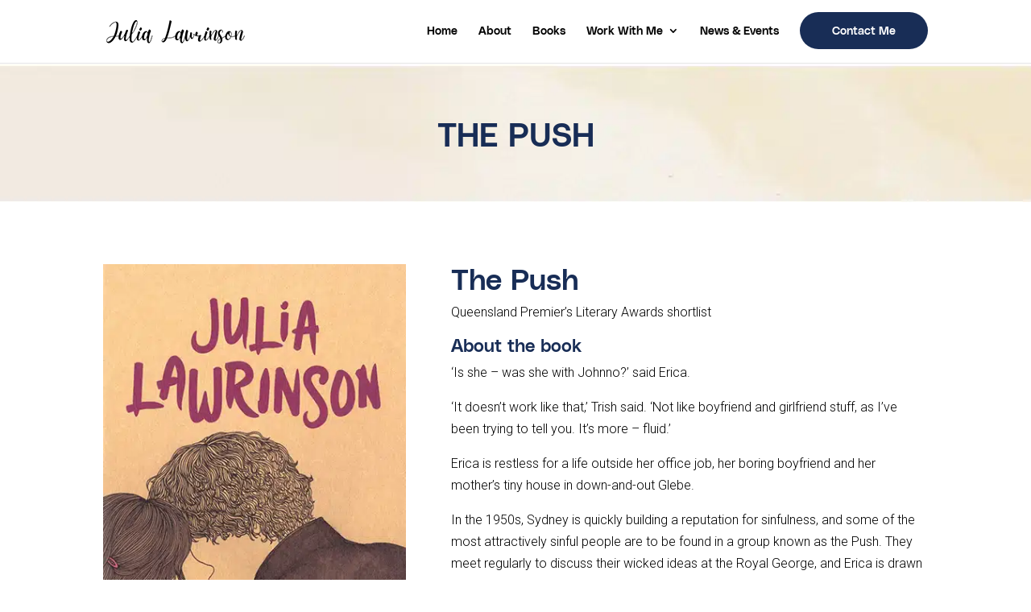

--- FILE ---
content_type: text/css; charset=UTF-8
request_url: https://julialawrinson.com.au/wp-content/cache/min/1/wp-content/themes/Divi-Child/style.css?ver=1764741805
body_size: 201
content:
/*!
Theme Name: Divi
Theme URI: http://www.elegantthemes.com/gallery/divi/
Version: 4.23.0.10
Description: Smart. Flexible. Beautiful. Divi is the most powerful theme in our collection.
Author: Elegant Themes
Author URI: http://www.elegantthemes.com
License: GNU General Public License v2
License URI: http://www.gnu.org/licenses/gpl-2.0.html
*/
 .dt-blog.et_pb_posts .wp-pagenavi{position:absolute;width:100%;left:0;text-align:center;padding-top:1em;padding-bottom:1em}body .wp-pagenavi a,body .wp-pagenavi span{width:30px;height:30px;display:inline-flex;align-items:center;justify-content:center;background-color:transparent;border-color:#182d56;color:#182d56;margin:2px 4px;border-radius:3px}body .wp-pagenavi span.current{background-color:#182d56;color:#fff;font-weight:400}.work-boxes-list{display:flex;flex-wrap:wrap;justify-content:space-between}.work-boxes-list .work-box-module{width:29.6667%;position:relative}.work-boxes-list .content-overlay{width:88%;left:19px}@media only screen and (min-width:981px){.dt-blog.et_pb_posts .et_pb_post+div{padding-top:1em;padding-bottom:2em}.work-boxes-list .work-box-module:not(:last-child):after{content:"";position:absolute;border-right:1px dashed #182d56;right:-9%;top:0;width:100%;height:100%;z-index:-1}}@media only screen and (max-width:980px){.dt-blog.et_pb_posts .et_pb_post+div{display:block;position:relative}}

--- FILE ---
content_type: text/css; charset=UTF-8
request_url: https://julialawrinson.com.au/wp-content/cache/min/1/wp-content/et-cache/global/et-divi-customizer-global.min.css?ver=1764741805
body_size: 5819
content:
body,.et_pb_column_1_2 .et_quote_content blockquote cite,.et_pb_column_1_2 .et_link_content a.et_link_main_url,.et_pb_column_1_3 .et_quote_content blockquote cite,.et_pb_column_3_8 .et_quote_content blockquote cite,.et_pb_column_1_4 .et_quote_content blockquote cite,.et_pb_blog_grid .et_quote_content blockquote cite,.et_pb_column_1_3 .et_link_content a.et_link_main_url,.et_pb_column_3_8 .et_link_content a.et_link_main_url,.et_pb_column_1_4 .et_link_content a.et_link_main_url,.et_pb_blog_grid .et_link_content a.et_link_main_url,body .et_pb_bg_layout_light .et_pb_post p,body .et_pb_bg_layout_dark .et_pb_post p{font-size:16px}.et_pb_slide_content,.et_pb_best_value{font-size:18px}body{color:#000}#et_search_icon:hover,.mobile_menu_bar:before,.mobile_menu_bar:after,.et_toggle_slide_menu:after,.et-social-icon a:hover,.et_pb_sum,.et_pb_pricing li a,.et_pb_pricing_table_button,.et_overlay:before,.entry-summary p.price ins,.et_pb_member_social_links a:hover,.et_pb_widget li a:hover,.et_pb_filterable_portfolio .et_pb_portfolio_filters li a.active,.et_pb_filterable_portfolio .et_pb_portofolio_pagination ul li a.active,.et_pb_gallery .et_pb_gallery_pagination ul li a.active,.wp-pagenavi span.current,.wp-pagenavi a:hover,.nav-single a,.tagged_as a,.posted_in a{color:#182d56}.et_pb_contact_submit,.et_password_protected_form .et_submit_button,.et_pb_bg_layout_light .et_pb_newsletter_button,.comment-reply-link,.form-submit .et_pb_button,.et_pb_bg_layout_light .et_pb_promo_button,.et_pb_bg_layout_light .et_pb_more_button,.et_pb_contact p input[type="checkbox"]:checked+label i:before,.et_pb_bg_layout_light.et_pb_module.et_pb_button{color:#182d56}.footer-widget h4{color:#182d56}.et-search-form,.nav li ul,.et_mobile_menu,.footer-widget li:before,.et_pb_pricing li:before,blockquote{border-color:#182d56}.et_pb_counter_amount,.et_pb_featured_table .et_pb_pricing_heading,.et_quote_content,.et_link_content,.et_audio_content,.et_pb_post_slider.et_pb_bg_layout_dark,.et_slide_in_menu_container,.et_pb_contact p input[type="radio"]:checked+label i:before{background-color:#182d56}a{color:#182d56}.et_secondary_nav_enabled #page-container #top-header{background-color:#182d56!important}#et-secondary-nav li ul{background-color:#182d56}#top-menu li.current-menu-ancestor>a,#top-menu li.current-menu-item>a,#top-menu li.current_page_item>a{color:#182d56}#main-footer .footer-widget h4,#main-footer .widget_block h1,#main-footer .widget_block h2,#main-footer .widget_block h3,#main-footer .widget_block h4,#main-footer .widget_block h5,#main-footer .widget_block h6{color:#182d56}.footer-widget li:before{border-color:#182d56}#footer-widgets .footer-widget li:before{top:10.6px}@media only screen and (min-width:981px){.et_fixed_nav #page-container .et-fixed-header#top-header{background-color:#182d56!important}.et_fixed_nav #page-container .et-fixed-header#top-header #et-secondary-nav li ul{background-color:#182d56}.et-fixed-header #top-menu li.current-menu-ancestor>a,.et-fixed-header #top-menu li.current-menu-item>a,.et-fixed-header #top-menu li.current_page_item>a{color:#182d56!important}}@media only screen and (min-width:1350px){.et_pb_row{padding:27px 0}.et_pb_section{padding:54px 0}.single.et_pb_pagebuilder_layout.et_full_width_page .et_post_meta_wrapper{padding-top:81px}.et_pb_fullwidth_section{padding:0}}body,input,textarea,select{font-family:'Roboto',Helvetica,Arial,Lucida,sans-serif}@font-face{font-family:'Daydream';src:url(https://julialawrinson.com.au/wp-content/themes/Divi-Child/fonts/Daydream.ttf) format('truetype');font-weight:400;font-style:normal;font-display:swap}@font-face{font-display:swap;font-family:"PolySans Median";src:url(https://julialawrinson.com.au/wp-content/themes/Divi-Child/fonts/PolySans-Median.ttf)format("truetype")}h1,h2,h3,h4,h5,h6{font-family:'PolySans Median';color:#182d56}body{font-weight:300}p{font-weight:300;font-size:16px;color:#000}#top-menu a{font-family:'PolySans Median';color:#000;box-shadow:none;text-shadow:none;font-weight:500}#top-menu .menu-blue-btn a{background:#182d56;color:#fff!important;padding:16px 40px!important;border-radius:50px}@media (min-width:981px){.et_header_style_left .et-fixed-header #et-top-navigation{padding-top:8px;padding-bottom:5px}.et_header_style_left #et-top-navigation{padding-top:15px}}.banner-home{max-height:450px;position:relative}.banner-image{margin-top:-10px}.banner-title h2{color:#000;font-size:20px;font-family:Roboto,Helvetica,Arial,Lucida,sans-serif;font-style:italic;margin-top:10px}.banner-title{margin-top:40px}.banner-title p{color:#000;font-size:18px}.btn-blue-circle{background:#182d56;color:#fff;border:1px solid #182d56!important;border-radius:50px;font-size:14px;font-family:'PolySans Median';padding:10px 40px!important}.btn-blue-circle:hover{color:#182d56!important;background:transparent!important;padding:10px 40px!important}.btn-blue-circle:hover:after{content:none!important}.footer-cta .et_pb_row{display:flex;align-items:center}.btn-white-circle{background:#fff!important;color:#182d56!important;border:1px solid #fff!important;border-radius:50px!important;font-size:14px!important;font-family:'PolySans Median'!important;padding:10px 40px!important}.btn-white-circle:hover{color:#fff!important;background:transparent!important;padding:10px 40px!important}.btn-white-circle:hover:after{content:none!important}.footer-cta p{font-size:25px;color:#fff;font-family:'PolySans Median'}.widget-foo-title{font-size:24px!important;color:#182d56;padding-bottom:15px!important;font-family:'PolySans Median'}.foo-links li a{color:#282828;font-size:16px;font-weight:300}.foo-links li a:hover{color:#182d56}.foo-links li::marker{color:transparent}.foo-links{padding-left:0px!important}.foo-links li{margin-bottom:3px}.foo-social-media a{margin-right:5px}.foo-mail{color:#182d56!important}.main-title{font-size:36px;color:#182d56;font-family:'PolySans Median'}.text-center{text-align:center}.copyright-sec{border-top:1px solid #ddd}.copyright-sec p{font-size:14px;color:#282828;text-align:center;font-weight:300}.about-middle-info p{text-align:center;font-size:18px;color:#272727;font-weight:400}.about-middle-info{max-width:640px;margin:0 auto}.circle-bx{overflow:hidden;position:relative}.circle-bx img{border:1px solid #182d56;border-radius:50%;padding:2%}.content-overlay{background:rgb(24 45 86 / 90%);position:absolute;height:93%;width:93%;left:11px;top:7px;bottom:0;right:0;opacity:1;-webkit-transition:all 0.4s ease-in-out 0s;-moz-transition:all 0.4s ease-in-out 0s;transition:all 0.4s ease-in-out 0s;border-radius:50%;opacity:0}.content-overlay img{position:absolute;top:50%;left:50%;transform:translate(-50%,-50%);border:none}.work-box-module:hover .content-overlay{opacity:1}.work-box-module{text-align:center}.work-box-module h4{font-size:24px}.content-bx{max-width:220px;margin:0 auto;padding-top:15px}.workshop-team .border-right{position:relative}.workshop-team .border-right:after{content:'';position:absolute;border-right:1px dashed #182d56;right:-30px;top:0;width:100%;height:100%;z-index:-1}.workshop-team{padding-top:45px}.services-sec .et_pb_module_header{text-align:center;color:#fdfdfd;font-size:24px}.services-sec .et_pb_blurb_description{text-align:center}.info-para{font-size:18px;text-align:center;font-weight:400;color:#272727}.logo-slides .slide-item img{width:180px;height:100px;object-fit:contain}.slide-item{display:flex;align-items:center;justify-content:center}.logo-slides{margin-top:30px}.news-slider{display:flex;align-items:center}.news-slider{background:#fff;padding:15px;border-radius:50px}.news-slider .right-block{padding-left:20px;padding-right:20px}.news-slider .news-img{float:left!important;width:auto!important;border-radius:25px}.right-block .date{color:#182d56;font-size:12px;margin-bottom:5px}.right-block .news-title{font-size:24px;margin-bottom:20px}.right-block .read-more a{color:#393634;font-size:16px;text-decoration:underline}.owl-theme .owl-nav [class*=owl-]:hover{background:transparent}.news-slides .owl-nav{position:absolute;right:0;top:-95px}.news-slides{margin-top:40px}.services-sec .read-more-link{color:#efe4d8;font-size:16px;font-weight:300;text-decoration:underline}.banner-internal .int-heading{font-size:40px;text-align:center;padding-bottom:0;text-transform:uppercase}.banner-internal{padding-top:40px;padding-bottom:40px}.books-sidebar input[type=checkbox]{width:25px;height:25px;accent-color:#182d56}.books-sidebar input[type=checkbox]:checked+label{color:#182d56}.books-sidebar label{margin-left:10px;font-size:16px;font-family:'PolySans Median';color:#000}.books-sidebar .form-group{display:flex;align-items:center;margin-bottom:10px}.book-sec{display:-ms-flexbox;display:flex;-ms-flex-wrap:wrap;flex-wrap:wrap}.books-sidebar{width:25%;border-right:1px solid #ddd}.books-description{width:75%;padding-left:5%}.books-grid-row{display:grid;grid-template-columns:1fr 1fr 1fr;grid-column-gap:30px;grid-row-gap:30px;margin-top:30px}.books-grid img{width:100%}.books-grid p{color:#000;font-size:16px;text-align:center;font-weight:500}.book-sec .main-title{margin-bottom:10px}.img-two{display:flex;align-items:center;margin-top:15px}.img-two img{margin-right:20px}.review-grid{background:#fff;padding:40px 40px;border-radius:50px}.review-grid img{width:auto!important;margin-bottom:15px}.review-grid h3{margin-top:15px;font-size:16px}.review-grid .r-time{font-family:'Roboto',Helvetica,Arial,Lucida,sans-serif;font-weight:300}.review-grid .circle-name{width:30px;height:30px;background:#182d56;display:inline-block;text-align:center;color:#fff;font-size:18px;line-height:27px;border-radius:50px;margin-right:10px;float:left}.reviews-slides{margin-top:40px}.reviews-slides .owl-nav{position:absolute;right:0;top:-95px}@media (min-width:981px){#top-menu>li>ul.sub-menu{list-style-type:disc;padding:25px 20px 30px 2em;left:-45%;border-top:none!important}#top-menu>li>ul.sub-menu{background-color:#182d56;border-bottom-left-radius:35px;border-bottom-right-radius:35px;border:2px solid #000;box-shadow:none}#top-menu>li>ul.sub-menu:after{content:"";width:30px;height:14px;position:absolute;top:-12px;left:50%;transform:translateX(-50%);background-image:url(/wp-content/uploads/2023/10/angle-top-menu.png);background-size:contain;background-repeat:no-repeat;background-position:center}#top-menu>li>ul.sub-menu>li{display:list-item;padding:0;font-size:20px;line-height:1;margin-bottom:4px}#top-menu>li>ul.sub-menu>li>a{font-size:14px;color:#fff;width:100%;padding:8px 0 8px 0;opacity:1}#top-menu>li.bg-orange>ul.sub-menu,#top-menu>li.bg-green>ul.sub-menu{left:-20px}#top-menu>li.bg-orange>ul.sub-menu{background-color:#fcede4}#top-menu>li.bg-green>ul.sub-menu{background-color:#e3f3e3}#top-menu>li.bg-orange>ul.sub-menu:before{border-color:#E56713}}#top-menu>li>ul.sub-menu>li::marker{color:transparent}#top-menu a{font-size:14px}#top-menu a:hover{color:#182d56;opacity:1!important}.contact-box{background:#fff;padding:40px;border-radius:35px}.contact-box .main-title{font-size:36px;margin-bottom:15px}.address-bx li{list-style-type:none}.address-bx .title-list{color:#182d56;font-size:16px;font-family:'PolySans Median';line-height:20px}.address-bx{padding-left:0px!important}.address-bx .title-desc a{color:#272727;font-size:14px;font-weight:400}.contact-box{position:relative}.contact-box{background-image:url(/wp-content/uploads/2023/11/contact-img-box.png);background-repeat:no-repeat;background-position:130% 0%}ul.address-bx{border-bottom:1px solid #dddd;margin-bottom:10px;padding-bottom:10px;margin-right:80px}.gform_wrapper.gravity-theme .gfield input.large,.gform_wrapper.gravity-theme .gfield select.large{width:100%;color:#282828;padding:13px 10px;border-radius:5px}.gform_wrapper.gravity-theme .gfield textarea.large{height:130px;resize:none;color:#282828;padding:13px 10px;border-radius:5px}.gform_button{background:#182d56;color:#fff;border:1px solid #182d56!important;border-radius:50px;font-size:14px;font-family:'PolySans Median';padding:12px 40px!important;margin-bottom:0;cursor:pointer}.gform_button:hover{color:#182d56!important;background:transparent!important}.contact-form .gform_footer.top_label{text-align:center}.conts-box-info{margin-top:10px;max-width:540px;margin:0 auto}.foo-subscribe-email .gform_button{background:transparent;border:none!important;padding:0 10px!important}.foo-subscribe-email .gform_footer.top_label{position:absolute;top:-5px;right:5px}.foo-subscribe-email form{position:relative}.dt-blog .et_pb_post.has-post-thumbnail .entry-featured-image-url{max-width:40%;width:100%;position:relative;padding-bottom:45%}@media only screen and (min-width:1080px){.dt-blog .et_pb_post.has-post-thumbnail:not(.format-gallery)>.post-content{padding-left:34%}}.dt-blog.et_pb_posts .et_pb_post{background:#fff;box-shadow:0 2px 18px 0 rgba(0,0,0,.3);padding:15px;border-radius:40px;display:flex;align-items:center;margin-bottom:30px}.dt-blog.et_pb_posts a.more-link{clear:unset}.dt-blog .et_pb_post.has-post-thumbnail .entry-featured-image-url img{position:absolute;top:0;left:0;bottom:0;right:0;object-fit:cover;object-position:center;width:100%!important;height:100%;border-radius:25px;object-fit:cover}.dt-blog .post-meta span{color:#182d56!important;font-family:'PolySans Median';font-size:12px}.dt-blog .more-link{color:#393634;font-weight:300;text-transform:capitalize;text-decoration:underline!important;font-size:16px}.pa-blog-text{display:flex;flex-direction:column;width:60%;padding-right:20px;padding-left:20px}.pa-blog-text .entry-title{order:2;font-size:24px;margin-bottom:20px}.pa-blog-text .post-meta{order:1}.pa-blog-text .post-content{order:3}.upcoming-events .date-bx{border:1px solid #182d56;float:left;border-radius:15px}.upcoming-events .date-bx h4{background:#182d56;color:#fff;text-align:center;padding-bottom:0;padding:10px;font-size:24px;border-radius:15px 15px 0 0}.upcoming-events .date-bx p{color:#182d56;font-family:'PolySans Median';padding:8px!important;font-size:14px;text-transform:uppercase}.upcoming-events{display:inline-block}.events-box{display:flex;align-items:center;background:#fff;padding:35px 20px;border-radius:30px}.events-desc h4{font-size:24px}.events-desc p{font-family:'PolySans Median';font-size:16px;color:#182d56}.events-desc{padding-left:20px}.events-box img{width:auto!important}.events-desc p{display:flex;align-items:center}.events-box p img{margin-right:6px}.upcoming-events .owl-nav{position:absolute;right:0;top:-90px}.single-post .entry-title{border-bottom:1px solid #ddd;margin-bottom:10px}.single-post .et_pb_title_meta_container{margin-bottom:20px;color:#182d56!important;font-family:'PolySans Median'}.single-post .et_pb_title_meta_container span{color:#182d56!important;font-family:'PolySans Median'}.single-post .et_pb_title_meta_container span.published{text-transform:uppercase}.single-post .et_pb_title_meta_container a{color:#182d56!important;font-family:'PolySans Median'}.dt-blog .post-meta span{text-transform:uppercase}.single-post .et_pb_title_featured_container img{border-radius:25px}.blog-follow-social .l-side{float:left;font-weight:400}.blog-follow-social .r-side{float:right}.sidebar-posts .et_pb_widget_area{border-right:none;padding-right:0;padding-left:30px;background:#fff;box-shadow:0 2px 18px 0 rgba(0,0,0,.3);padding:30px;border-radius:25px}.sidebar-posts .et_pb_widget_area span.post-date{display:block;margin-bottom:20px;color:#182d56!important;font-family:'PolySans Median';text-transform:uppercase;font-size:12px}.sidebar-posts .et_pb_widget_area .et_pb_widget a{color:inherit;font-family:'PolySans Median';color:#182d56!important;font-size:20px}.sidebar-posts .et_pb_widget_area ul li{border-bottom:1px solid #ddd;margin-bottom:20px}.sidebar-posts .widgettitle{display:none}#et_mobile_nav_menu .mobile_nav.opened .mobile_menu_bar::before,.et_pb_module.et_pb_menu .et_mobile_nav_menu .mobile_nav.opened .mobile_menu_bar::before{content:'\4d'}ul.et_mobile_menu li.menu-item-has-children .mobile-toggle,ul.et_mobile_menu li.page_item_has_children .mobile-toggle,.et-db #et-boc .et-l ul.et_mobile_menu li.menu-item-has-children .mobile-toggle,.et-db #et-boc .et-l ul.et_mobile_menu li.page_item_has_children .mobile-toggle{width:44px;height:100%;padding:0px!important;max-height:44px;border:none;position:absolute;right:0;top:0;z-index:999;background-color:transparent;font-size:14px!important}ul.et_mobile_menu>li.menu-item-has-children,ul.et_mobile_menu>li.page_item_has_children,ul.et_mobile_menu>li.menu-item-has-children .sub-menu li.menu-item-has-children,.et-db #et-boc .et-l ul.et_mobile_menu>li.menu-item-has-children,.et-db #et-boc .et-l ul.et_mobile_menu>li.page_item_has_children,.et-db #et-boc .et-l ul.et_mobile_menu>li.menu-item-has-children .sub-menu li.menu-item-has-children{position:relative}.et_mobile_menu .menu-item-has-children>a,.et-db #et-boc .et-l .et_mobile_menu .menu-item-has-children>a{background-color:transparent}ul.et_mobile_menu .menu-item-has-children .sub-menu,#main-header ul.et_mobile_menu .menu-item-has-children .sub-menu,.et-db #et-boc .et-l ul.et_mobile_menu .menu-item-has-children .sub-menu,.et-db #main-header ul.et_mobile_menu .menu-item-has-children .sub-menu{display:none!important;visibility:hidden!important}ul.et_mobile_menu .menu-item-has-children .sub-menu.visible,#main-header ul.et_mobile_menu .menu-item-has-children .sub-menu.visible,.et-db #et-boc .et-l ul.et_mobile_menu .menu-item-has-children .sub-menu.visible,.et-db #main-header ul.et_mobile_menu .menu-item-has-children .sub-menu.visible{display:block!important;visibility:visible!important}ul.et_mobile_menu li.menu-item-has-children .mobile-toggle,.et-db #et-boc .et-l ul.et_mobile_menu li.menu-item-has-children .mobile-toggle{text-align:center;opacity:1}ul.et_mobile_menu li.menu-item-has-children .mobile-toggle::after,.et-db #et-boc .et-l ul.et_mobile_menu li.menu-item-has-children .mobile-toggle::after{top:10px;position:relative;font-family:"ETModules";content:'\33';color:#fff;background:#182d56;border-radius:50%;padding:3px}ul.et_mobile_menu li.menu-item-has-children.dt-open>.mobile-toggle::after,.et-db #et-boc .et-l ul.et_mobile_menu li.menu-item-has-children.dt-open>.mobile-toggle::after{content:'\32'}.et_pb_menu_0.et_pb_menu .et_mobile_menu:after{position:absolute;right:5%;margin-left:-20px;top:-14px;width:0;height:0;content:'';border-left:20px solid transparent;border-right:20px solid transparent;border-bottom:20px solid #fff}.mobile_menu_bar{position:relative;display:block;line-height:0}.et_pb_menu_0.et_pb_menu .et_mobile_menu,.et_pb_menu_0.et_pb_menu .et_mobile_menu ul{background-color:#ffffff!important;border-radius:10px}@media (max-width:980px){.work--row-border{border-bottom:2px dotted #ddd;margin-bottom:20px}ul#mobile_menu{height:calc(100vh - 80px);right:0;position:fixed;overflow:auto;-webkit-transition:-webkit-transform 0.4s 0s;-moz-transition:-moz-transform 0.4s 0s;transition:transform 0.4s 0s;-overflow-scrolling:touch!important;-webkit-overflow-scrolling:touch!important;background:#182d56}.et_mobile_menu li a{color:#fff;font-size:16px;font-family:'PolySans Median'}#main-header .et_mobile_menu li ul li a{font-weight:400}.et_mobile_menu li{border-bottom:1px solid #dddddd30}}@media (min-width:981px) and (max-width:1015px){#top-menu li{padding-right:17px}}@media (min-width:981px){.mobile-header-button{display:none}.middle-col{display:flex;align-items:center}}@media (max-width:360px){.et_header_style_left #logo{max-width:43%!important}}@media (max-width:980px){.single-book .main-title br{display:none}.swap-cols{display:flex;flex-direction:column-reverse}.swap-cols .et_pb_image{margin-top:30px}.upcoming--events--sec .main-title{text-align:center}.upcoming-events .owl-nav{position:unset}.featured--sec .main-title{text-align:center}.review--sec .main-title{text-align:center}.reviews-slides .owl-nav{position:unset}.mobile-header-button .btn-blue-circle{padding:6px 25px 8px!important;font-size:13px;position:absolute;right:55px;top:20px}.et_fixed_nav #main-header{position:fixed!important;top:0px!important}.banner-home{padding-bottom:0}.banner-title h1{font-size:36px}.banner-title h2{text-align:center}.banner-title h1{text-align:center}.banner-title br{display:none}.banner-title p{text-align:center}.banner-title{margin-top:0}.banner-home .et_pb_button_module_wrapper{display:none}.banner-home .et_pb_row{padding-bottom:0}.work-box-module{display:flex;align-items:center}.work-box-module .circle-bx{width:40%;float:left}.work-box-module .content-bx{width:60%;text-align:left;padding-top:0;padding-left:20px;max-width:100%}.main-title{font-size:30px}.about-middle-info p{font-size:16px}.work-box-module .content-overlay{display:none}.workshop-team .border-right:after{content:none}.work-box-module{display:flex;align-items:center;border-bottom:2px dotted #ddd;padding-bottom:25px}.workshop-team{padding-top:15px;padding-bottom:0}.news-slider .news-img{width:100%!important;border-radius:25px}.news-slides .owl-nav{position:unset}.news-slides--row .main-title{text-align:center}.news-slides{margin-top:20px}.foo-links{padding-bottom:0px!important}.mobile-footer .et_pb_toggle_title{font-size:25px;color:#182d56!important}.foo-social-media{margin-top:20px}.banner-internal h1{text-align:center}.single-post .entry-title{font-size:24px}}@media (max-width:767px){img.book-topia-logo{position:unset!important;margin-left:2px!important;margin-top:8px!important}#main-header .container{width:83%}.dt-blog .more-link{font-size:14px}.dt-blog .et_pb_post.has-post-thumbnail .entry-featured-image-url img{border-radius:10px}.dt-blog .et_pb_post.has-post-thumbnail .entry-featured-image-url{margin-bottom:0px!important}.dt-blog.et_pb_posts .et_pb_post{border-radius:20px}.pa-blog-text .entry-title{font-size:16px;line-height:18px!important;margin-bottom:0}.news-slides .news-slider{min-height:auto!important;border-radius:20px}.news-slider .news-img{border-radius:10px}.star-dot:after{bottom:0px!important;left:0px!important}.star-dot:before{top:0px!important;right:0px!important}.contact-box{background-position:125% 141%!important;padding:30px;background-size:45%}ul.address-bx{margin-right:0}.et_pb_post .entry-featured-image-url{margin-bottom:15px!important}.events-desc h4{font-size:20px}.events-box{padding:20px 15px}.et_pb_post .entry-featured-image-url{margin-bottom:10px}.dt-blog.et_pb_posts .et_pb_post{padding:15px 15px 15px 15px}.dt-blog{column-count:1!important;column-gap:0px!important}.pa-blog-text{width:100%}.img-two{display:block}.book-sec{display:block}.books-sidebar{width:100%;border-right:navajowhite}.books-description{width:100%;padding-left:0%;margin-top:20px}.banner-internal .int-heading{font-size:36px}.book-slider .owl-stage-outer{overflow:unset}.logo-slides{margin-top:15px}.footer-cta .et_pb_button_module_wrapper.et_pb_button_alignment_right{text-align:center!important}.footer-cta .et_pb_row{display:block;text-align:center}.footer-cta p{text-align:center;margin-bottom:25px;line-height:30px}.work-box-module h4{font-size:20px}.right-block .news-title{font-size:16px;line-height:18px!important;margin-bottom:0}.right-block .date{margin-bottom:0;line-height:15px}.books-grid-row{grid-template-columns:1fr 1fr;grid-column-gap:20px;grid-row-gap:20px}}@media (max-width:599px){.book-slider .owl-stage-outer{overflow:unset}.services-sec{overflow:hidden}}.right-block .news-title{line-height:30px}.mobile-footer .et_pb_toggle{background:transparent!important;border:none!important;margin-bottom:0px!important;padding:10px 0px!important}.mobile-footer .et_pb_toggle_title:before{font-family:ETmodules!important;font-weight:400!important;content:"\4c"!important;color:#182d56!important;font-size:25px!important}.mobile-footer .et_pb_toggle_open .et_pb_toggle_title:before{content:"\4b"!important}.footer-cta .et_pb_column_3_4.et_pb_column_0_tb_footer.et_pb_css_mix_blend_mode_passthrough{margin-bottom:0px!important}@media (min-width:768px) and (max-width:1079px){.dt-blog.et_pb_posts{column-count:1!important}.pa-blog-text{width:50%;padding-right:0;padding-left:15px}.contact-box{background-position:130% 128%!important}}.et_pb_post .entry-featured-image-url{margin-bottom:0}#main-header.et-fixed-header .menu-blue-btn.current-menu-item a{color:#fff!important}.white-sec .main-title{color:#fff}.white-sec .et_pb_text_inner{color:#fff}.white-sec .et_pb_text_inner p{color:#fff}.border-curve img{border-top-left-radius:165px;border-top-right-radius:165px}.workshop-services-row .et_pb_main_blurb_image{border:1px solid #182d56;width:80px;height:80px;border-radius:50px;margin-bottom:15px;background:#fff;position:relative}.workshop-services-row .et_pb_main_blurb_image span.et_pb_image_wrap{display:flex;align-items:center;justify-content:center;vertical-align:middle;padding:20px 20px 20px 20px;height:80px;width:80px}.workshop-services-row .et_pb_blurb_container{text-align:center!important}.workshop-services-row .et_pb_module_header{font-size:18px;line-height:21px;color:#182d56}.num-text{font-size:16px;color:#272727}.workshop-services-row .et_pb_blurb_content:hover .et_pb_main_blurb_image{background:#f0e7d7}ul.middle--list{padding-bottom:0;padding-top:15px}.et-fixed-header #top-menu .sub-menu li.current_page_item>a{color:#fff!important}.pb-0{padding-bottom:0px!important}@media (max-width:480px){.workshop-services-row .et_pb_column{width:47%!important;margin-right:5.5%!important}.workshop-services-row .et_pb_column:nth-child(2){margin-right:0%!important}.workshop-services-row .et_pb_column:nth-child(4){margin-right:0%!important}.workshop-services-row .et_pb_column:last-child{margin-right:0%!important}}.star-dot{position:relative}.star-dot:after{content:url(/wp-content/uploads/2023/11/star-bg.png);position:absolute;bottom:50px;left:40px}.star-dot:before{content:url(/wp-content/uploads/2023/11/star-bg.png);position:absolute;top:50px;right:40px}.book-slider .et_pb_blurb_content img{border-top-left-radius:165px;border-top-right-radius:165px}.news-slides .news-slider{min-height:255px}.news-slider .image-container{max-width:40%;width:100%;position:relative;padding-bottom:45%}.news-slider .image-container img{position:absolute;top:0;left:0;bottom:0;right:0;object-fit:cover;object-position:center;width:100%!important;height:100%}.featured-slides .slide-item .entry-featured-image-url{display:block;width:100%}.featured-slides .slide-item .entry-featured-image-url img{width:100%!important}.books-grid-row.is_archive{margin-top:0}.review-grid .review-by{display:flex;align-items:center}::-webkit-scrollbar{width:10px}::-webkit-scrollbar-track{border-radius:5px}.review-grid .review{height:200px;overflow-y:scroll}.review-grid .review::-webkit-scrollbar-thumb{background:#182D56;border-radius:5px}.review-grid .review::-webkit-scrollbar-thumb:hover{background:#172D56}.content-bx{min-height:185px}.main-title{text-transform:capitalize}.single-book .main-title a:hover{color:#182d56}.logo-slides .owl-prev{position:absolute;left:-45px;top:20px}.logo-slides .owl-next{position:absolute;right:-45px;top:20px}@media (max-width:641px){.foo-subscribe-email .gform_button{margin-bottom:0px!important}}@media (max-width:767px){.et_header_style_left #logo{max-width:44%!important}.mobile-header-button .btn-blue-circle{font-size:12px!important;position:absolute!important;right:50px!important;top:21px!important;padding:6px 14px 8px!important}}@media (max-width:980px){.contact-box{max-width:400px;margin:0 auto}.work-boxes-list .work-box-module a{display:flex;align-items:center}.mobile_menu_bar:after{content:'';position:absolute;background:#ddd;right:38px;width:2px;height:60%;top:-2px}.work-me-sec{padding-bottom:50px!important}.work-boxes-list{display:block}.work-boxes-list .work-box-module{width:100%}.work-box-module .content-bx{overflow:hidden}.work-box-module{margin-bottom:30px}.banner-image{margin-top:0}}@media(max-width:767px){.contact-box .social-cont{margin-top:0}.workshop-services-row .et_pb_column:last-child{width:100%!important}.contact-box .main-title{font-size:30px;margin-bottom:10px}.work-me-sec{margin-top:-25px}.logo-slider-sec{padding:20px 0}.review-grid .review-by{display:block}.review-grid .r-time{display:block;margin-left:50px;margin-top:5px}.review-grid{padding:30px}}@media(max-width:340px){.et_header_style_left #logo{max-width:40%!important}}.review-grid.reviews-bx-txt p{color:#000}@media (min-width:981px){.review-grid.reviews-bx-txt{width:50%}.light-pink-bg .middle-col.half-cols-rows .review-grid.reviews-bx-txt{width:85%}}.review-grid.reviews-bx-txt .review{height:100%;overflow:hidden}.white-sec-bg .review-grid.reviews-bx-txt{background:#efe4d8}.review-grid.reviews-bx-txt img{margin-bottom:10px}img.book-topia-logo{position:absolute;width:100px;margin-left:10px}.contact-box .social-cont{margin-top:25px}.lists-memoir-publish{padding-bottom:0px!important}.lists-memoir-publish .book-topia-logo{margin-left:0}.banner-title h1{font-size:40px;color:#182d56}.banner-title .cursive-font{font-family:'Daydream';font-style:normal;font-size:30px;font-weight:500;letter-spacing:.5px}.mentoring-row .reviews-bx-txt{width:100%}.address-bx .title-list a{font-style:italic}@media (min-width:981px) and (max-width:1025px){#top-menu a{font-size:13px}}.footer-cta .et_pb_column{margin-bottom:0px!important}@media (min-width:981px){.dt-blog{column-count:unset!important;column-gap:0}.dt-blog.et_pb_posts .et_pb_post{margin-bottom:0px!important}.dt-blog .et_pb_ajax_pagination_container{display:inline-grid;grid-template-columns:1fr 1fr;grid-gap:30px;width:100%}}@media (max-width:980px){ul.address-bx{border-bottom:none;position:relative;margin-bottom:0;padding-bottom:0}ul.address-bx:after{content:'';position:absolute;width:80%;height:1px;background:#dddd;bottom:-15px}}@media (min-width:981px){ul.address-bx{border-bottom:none;position:relative;margin-bottom:0;padding-bottom:0}ul.address-bx:after{content:'';position:absolute;width:80%;height:1px;background:#dddd;bottom:-15px}}.page-id-193 .footer-cta{display:none}.gform_heading .gform_required_legend{display:none}@media (max-width:360px){.ginput_recaptcha{transform:scale(.8);transform-origin:0 0}}